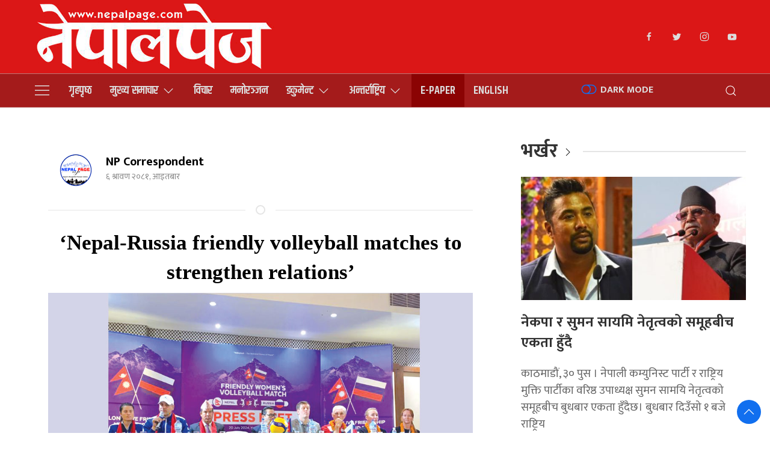

--- FILE ---
content_type: text/html; charset=UTF-8
request_url: https://www.nepalpage.com/2024/07/21/232883/
body_size: 13716
content:
<!DOCTYPE html>
<html lang="en">

  
		<meta property="fb:pages" content="102806264734051" />
        <!-- Required meta tags -->
        <meta charset="utf-8">
		<meta property="fb:pages" content="737640319702735" />
        <meta
            name="viewport"
            content="width=device-width, initial-scale=1, shrink-to-fit=no">
	
		
        <title>
            ‘Nepal-Russia friendly volleyball matches to strengthen relations’ &laquo;             Nepal Page        </title>
        <meta name='robots' content='max-image-preview:large' />
	<style>img:is([sizes="auto" i], [sizes^="auto," i]) { contain-intrinsic-size: 3000px 1500px }</style>
	<link rel='dns-prefetch' href='//cdnjs.cloudflare.com' />
<link rel='dns-prefetch' href='//kit.fontawesome.com' />
<link rel='dns-prefetch' href='//cdn.jsdelivr.net' />
<link rel='dns-prefetch' href='//ajax.googleapis.com' />
<link rel='dns-prefetch' href='//fonts.googleapis.com' />
<link rel="alternate" type="application/rss+xml" title="Nepal Page &raquo; ‘Nepal-Russia friendly volleyball matches to strengthen relations’ Comments Feed" href="https://www.nepalpage.com/2024/07/21/232883/feed/" />
<meta property="fb:admins" content="changingmission"/><meta property="fb:app_id" content="1774296949456204"><meta property="og:title" content="‘Nepal-Russia friendly volleyball matches to strengthen relations’"/><meta property="og:type" content="article"/><meta property="og:description" content="Kathmandu, July 21:&nbsp;“Nepali players do not let the ball touch the ground, so I believe it is going to be fun. We will use our height advantage while Nepali players will use their patience and dedication. In the end, friendship will win,” said Maria Babeshina, captain of the Russian women’s volleyball team who came for [&hellip;]"/><meta property="og:url" content="https://www.nepalpage.com/2024/07/21/232883/"/><meta property="og:site_name" content="Nepal Page"/><meta property="og:image" content="https://www.nepalpage.com/wp-content/uploads/2024/07/Untitled-1-19.jpg"/><script type="text/javascript">
/* <![CDATA[ */
window._wpemojiSettings = {"baseUrl":"https:\/\/s.w.org\/images\/core\/emoji\/16.0.1\/72x72\/","ext":".png","svgUrl":"https:\/\/s.w.org\/images\/core\/emoji\/16.0.1\/svg\/","svgExt":".svg","source":{"concatemoji":"https:\/\/www.nepalpage.com\/wp-includes\/js\/wp-emoji-release.min.js?ver=6.8.2"}};
/*! This file is auto-generated */
!function(s,n){var o,i,e;function c(e){try{var t={supportTests:e,timestamp:(new Date).valueOf()};sessionStorage.setItem(o,JSON.stringify(t))}catch(e){}}function p(e,t,n){e.clearRect(0,0,e.canvas.width,e.canvas.height),e.fillText(t,0,0);var t=new Uint32Array(e.getImageData(0,0,e.canvas.width,e.canvas.height).data),a=(e.clearRect(0,0,e.canvas.width,e.canvas.height),e.fillText(n,0,0),new Uint32Array(e.getImageData(0,0,e.canvas.width,e.canvas.height).data));return t.every(function(e,t){return e===a[t]})}function u(e,t){e.clearRect(0,0,e.canvas.width,e.canvas.height),e.fillText(t,0,0);for(var n=e.getImageData(16,16,1,1),a=0;a<n.data.length;a++)if(0!==n.data[a])return!1;return!0}function f(e,t,n,a){switch(t){case"flag":return n(e,"\ud83c\udff3\ufe0f\u200d\u26a7\ufe0f","\ud83c\udff3\ufe0f\u200b\u26a7\ufe0f")?!1:!n(e,"\ud83c\udde8\ud83c\uddf6","\ud83c\udde8\u200b\ud83c\uddf6")&&!n(e,"\ud83c\udff4\udb40\udc67\udb40\udc62\udb40\udc65\udb40\udc6e\udb40\udc67\udb40\udc7f","\ud83c\udff4\u200b\udb40\udc67\u200b\udb40\udc62\u200b\udb40\udc65\u200b\udb40\udc6e\u200b\udb40\udc67\u200b\udb40\udc7f");case"emoji":return!a(e,"\ud83e\udedf")}return!1}function g(e,t,n,a){var r="undefined"!=typeof WorkerGlobalScope&&self instanceof WorkerGlobalScope?new OffscreenCanvas(300,150):s.createElement("canvas"),o=r.getContext("2d",{willReadFrequently:!0}),i=(o.textBaseline="top",o.font="600 32px Arial",{});return e.forEach(function(e){i[e]=t(o,e,n,a)}),i}function t(e){var t=s.createElement("script");t.src=e,t.defer=!0,s.head.appendChild(t)}"undefined"!=typeof Promise&&(o="wpEmojiSettingsSupports",i=["flag","emoji"],n.supports={everything:!0,everythingExceptFlag:!0},e=new Promise(function(e){s.addEventListener("DOMContentLoaded",e,{once:!0})}),new Promise(function(t){var n=function(){try{var e=JSON.parse(sessionStorage.getItem(o));if("object"==typeof e&&"number"==typeof e.timestamp&&(new Date).valueOf()<e.timestamp+604800&&"object"==typeof e.supportTests)return e.supportTests}catch(e){}return null}();if(!n){if("undefined"!=typeof Worker&&"undefined"!=typeof OffscreenCanvas&&"undefined"!=typeof URL&&URL.createObjectURL&&"undefined"!=typeof Blob)try{var e="postMessage("+g.toString()+"("+[JSON.stringify(i),f.toString(),p.toString(),u.toString()].join(",")+"));",a=new Blob([e],{type:"text/javascript"}),r=new Worker(URL.createObjectURL(a),{name:"wpTestEmojiSupports"});return void(r.onmessage=function(e){c(n=e.data),r.terminate(),t(n)})}catch(e){}c(n=g(i,f,p,u))}t(n)}).then(function(e){for(var t in e)n.supports[t]=e[t],n.supports.everything=n.supports.everything&&n.supports[t],"flag"!==t&&(n.supports.everythingExceptFlag=n.supports.everythingExceptFlag&&n.supports[t]);n.supports.everythingExceptFlag=n.supports.everythingExceptFlag&&!n.supports.flag,n.DOMReady=!1,n.readyCallback=function(){n.DOMReady=!0}}).then(function(){return e}).then(function(){var e;n.supports.everything||(n.readyCallback(),(e=n.source||{}).concatemoji?t(e.concatemoji):e.wpemoji&&e.twemoji&&(t(e.twemoji),t(e.wpemoji)))}))}((window,document),window._wpemojiSettings);
/* ]]> */
</script>

<style id='wp-emoji-styles-inline-css' type='text/css'>

	img.wp-smiley, img.emoji {
		display: inline !important;
		border: none !important;
		box-shadow: none !important;
		height: 1em !important;
		width: 1em !important;
		margin: 0 0.07em !important;
		vertical-align: -0.1em !important;
		background: none !important;
		padding: 0 !important;
	}
</style>
<link rel='stylesheet' id='wp-block-library-css' href='https://www.nepalpage.com/wp-includes/css/dist/block-library/style.min.css?ver=6.8.2' type='text/css' media='all' />
<style id='classic-theme-styles-inline-css' type='text/css'>
/*! This file is auto-generated */
.wp-block-button__link{color:#fff;background-color:#32373c;border-radius:9999px;box-shadow:none;text-decoration:none;padding:calc(.667em + 2px) calc(1.333em + 2px);font-size:1.125em}.wp-block-file__button{background:#32373c;color:#fff;text-decoration:none}
</style>
<style id='global-styles-inline-css' type='text/css'>
:root{--wp--preset--aspect-ratio--square: 1;--wp--preset--aspect-ratio--4-3: 4/3;--wp--preset--aspect-ratio--3-4: 3/4;--wp--preset--aspect-ratio--3-2: 3/2;--wp--preset--aspect-ratio--2-3: 2/3;--wp--preset--aspect-ratio--16-9: 16/9;--wp--preset--aspect-ratio--9-16: 9/16;--wp--preset--color--black: #000000;--wp--preset--color--cyan-bluish-gray: #abb8c3;--wp--preset--color--white: #ffffff;--wp--preset--color--pale-pink: #f78da7;--wp--preset--color--vivid-red: #cf2e2e;--wp--preset--color--luminous-vivid-orange: #ff6900;--wp--preset--color--luminous-vivid-amber: #fcb900;--wp--preset--color--light-green-cyan: #7bdcb5;--wp--preset--color--vivid-green-cyan: #00d084;--wp--preset--color--pale-cyan-blue: #8ed1fc;--wp--preset--color--vivid-cyan-blue: #0693e3;--wp--preset--color--vivid-purple: #9b51e0;--wp--preset--gradient--vivid-cyan-blue-to-vivid-purple: linear-gradient(135deg,rgba(6,147,227,1) 0%,rgb(155,81,224) 100%);--wp--preset--gradient--light-green-cyan-to-vivid-green-cyan: linear-gradient(135deg,rgb(122,220,180) 0%,rgb(0,208,130) 100%);--wp--preset--gradient--luminous-vivid-amber-to-luminous-vivid-orange: linear-gradient(135deg,rgba(252,185,0,1) 0%,rgba(255,105,0,1) 100%);--wp--preset--gradient--luminous-vivid-orange-to-vivid-red: linear-gradient(135deg,rgba(255,105,0,1) 0%,rgb(207,46,46) 100%);--wp--preset--gradient--very-light-gray-to-cyan-bluish-gray: linear-gradient(135deg,rgb(238,238,238) 0%,rgb(169,184,195) 100%);--wp--preset--gradient--cool-to-warm-spectrum: linear-gradient(135deg,rgb(74,234,220) 0%,rgb(151,120,209) 20%,rgb(207,42,186) 40%,rgb(238,44,130) 60%,rgb(251,105,98) 80%,rgb(254,248,76) 100%);--wp--preset--gradient--blush-light-purple: linear-gradient(135deg,rgb(255,206,236) 0%,rgb(152,150,240) 100%);--wp--preset--gradient--blush-bordeaux: linear-gradient(135deg,rgb(254,205,165) 0%,rgb(254,45,45) 50%,rgb(107,0,62) 100%);--wp--preset--gradient--luminous-dusk: linear-gradient(135deg,rgb(255,203,112) 0%,rgb(199,81,192) 50%,rgb(65,88,208) 100%);--wp--preset--gradient--pale-ocean: linear-gradient(135deg,rgb(255,245,203) 0%,rgb(182,227,212) 50%,rgb(51,167,181) 100%);--wp--preset--gradient--electric-grass: linear-gradient(135deg,rgb(202,248,128) 0%,rgb(113,206,126) 100%);--wp--preset--gradient--midnight: linear-gradient(135deg,rgb(2,3,129) 0%,rgb(40,116,252) 100%);--wp--preset--font-size--small: 13px;--wp--preset--font-size--medium: 20px;--wp--preset--font-size--large: 36px;--wp--preset--font-size--x-large: 42px;--wp--preset--spacing--20: 0.44rem;--wp--preset--spacing--30: 0.67rem;--wp--preset--spacing--40: 1rem;--wp--preset--spacing--50: 1.5rem;--wp--preset--spacing--60: 2.25rem;--wp--preset--spacing--70: 3.38rem;--wp--preset--spacing--80: 5.06rem;--wp--preset--shadow--natural: 6px 6px 9px rgba(0, 0, 0, 0.2);--wp--preset--shadow--deep: 12px 12px 50px rgba(0, 0, 0, 0.4);--wp--preset--shadow--sharp: 6px 6px 0px rgba(0, 0, 0, 0.2);--wp--preset--shadow--outlined: 6px 6px 0px -3px rgba(255, 255, 255, 1), 6px 6px rgba(0, 0, 0, 1);--wp--preset--shadow--crisp: 6px 6px 0px rgba(0, 0, 0, 1);}:where(.is-layout-flex){gap: 0.5em;}:where(.is-layout-grid){gap: 0.5em;}body .is-layout-flex{display: flex;}.is-layout-flex{flex-wrap: wrap;align-items: center;}.is-layout-flex > :is(*, div){margin: 0;}body .is-layout-grid{display: grid;}.is-layout-grid > :is(*, div){margin: 0;}:where(.wp-block-columns.is-layout-flex){gap: 2em;}:where(.wp-block-columns.is-layout-grid){gap: 2em;}:where(.wp-block-post-template.is-layout-flex){gap: 1.25em;}:where(.wp-block-post-template.is-layout-grid){gap: 1.25em;}.has-black-color{color: var(--wp--preset--color--black) !important;}.has-cyan-bluish-gray-color{color: var(--wp--preset--color--cyan-bluish-gray) !important;}.has-white-color{color: var(--wp--preset--color--white) !important;}.has-pale-pink-color{color: var(--wp--preset--color--pale-pink) !important;}.has-vivid-red-color{color: var(--wp--preset--color--vivid-red) !important;}.has-luminous-vivid-orange-color{color: var(--wp--preset--color--luminous-vivid-orange) !important;}.has-luminous-vivid-amber-color{color: var(--wp--preset--color--luminous-vivid-amber) !important;}.has-light-green-cyan-color{color: var(--wp--preset--color--light-green-cyan) !important;}.has-vivid-green-cyan-color{color: var(--wp--preset--color--vivid-green-cyan) !important;}.has-pale-cyan-blue-color{color: var(--wp--preset--color--pale-cyan-blue) !important;}.has-vivid-cyan-blue-color{color: var(--wp--preset--color--vivid-cyan-blue) !important;}.has-vivid-purple-color{color: var(--wp--preset--color--vivid-purple) !important;}.has-black-background-color{background-color: var(--wp--preset--color--black) !important;}.has-cyan-bluish-gray-background-color{background-color: var(--wp--preset--color--cyan-bluish-gray) !important;}.has-white-background-color{background-color: var(--wp--preset--color--white) !important;}.has-pale-pink-background-color{background-color: var(--wp--preset--color--pale-pink) !important;}.has-vivid-red-background-color{background-color: var(--wp--preset--color--vivid-red) !important;}.has-luminous-vivid-orange-background-color{background-color: var(--wp--preset--color--luminous-vivid-orange) !important;}.has-luminous-vivid-amber-background-color{background-color: var(--wp--preset--color--luminous-vivid-amber) !important;}.has-light-green-cyan-background-color{background-color: var(--wp--preset--color--light-green-cyan) !important;}.has-vivid-green-cyan-background-color{background-color: var(--wp--preset--color--vivid-green-cyan) !important;}.has-pale-cyan-blue-background-color{background-color: var(--wp--preset--color--pale-cyan-blue) !important;}.has-vivid-cyan-blue-background-color{background-color: var(--wp--preset--color--vivid-cyan-blue) !important;}.has-vivid-purple-background-color{background-color: var(--wp--preset--color--vivid-purple) !important;}.has-black-border-color{border-color: var(--wp--preset--color--black) !important;}.has-cyan-bluish-gray-border-color{border-color: var(--wp--preset--color--cyan-bluish-gray) !important;}.has-white-border-color{border-color: var(--wp--preset--color--white) !important;}.has-pale-pink-border-color{border-color: var(--wp--preset--color--pale-pink) !important;}.has-vivid-red-border-color{border-color: var(--wp--preset--color--vivid-red) !important;}.has-luminous-vivid-orange-border-color{border-color: var(--wp--preset--color--luminous-vivid-orange) !important;}.has-luminous-vivid-amber-border-color{border-color: var(--wp--preset--color--luminous-vivid-amber) !important;}.has-light-green-cyan-border-color{border-color: var(--wp--preset--color--light-green-cyan) !important;}.has-vivid-green-cyan-border-color{border-color: var(--wp--preset--color--vivid-green-cyan) !important;}.has-pale-cyan-blue-border-color{border-color: var(--wp--preset--color--pale-cyan-blue) !important;}.has-vivid-cyan-blue-border-color{border-color: var(--wp--preset--color--vivid-cyan-blue) !important;}.has-vivid-purple-border-color{border-color: var(--wp--preset--color--vivid-purple) !important;}.has-vivid-cyan-blue-to-vivid-purple-gradient-background{background: var(--wp--preset--gradient--vivid-cyan-blue-to-vivid-purple) !important;}.has-light-green-cyan-to-vivid-green-cyan-gradient-background{background: var(--wp--preset--gradient--light-green-cyan-to-vivid-green-cyan) !important;}.has-luminous-vivid-amber-to-luminous-vivid-orange-gradient-background{background: var(--wp--preset--gradient--luminous-vivid-amber-to-luminous-vivid-orange) !important;}.has-luminous-vivid-orange-to-vivid-red-gradient-background{background: var(--wp--preset--gradient--luminous-vivid-orange-to-vivid-red) !important;}.has-very-light-gray-to-cyan-bluish-gray-gradient-background{background: var(--wp--preset--gradient--very-light-gray-to-cyan-bluish-gray) !important;}.has-cool-to-warm-spectrum-gradient-background{background: var(--wp--preset--gradient--cool-to-warm-spectrum) !important;}.has-blush-light-purple-gradient-background{background: var(--wp--preset--gradient--blush-light-purple) !important;}.has-blush-bordeaux-gradient-background{background: var(--wp--preset--gradient--blush-bordeaux) !important;}.has-luminous-dusk-gradient-background{background: var(--wp--preset--gradient--luminous-dusk) !important;}.has-pale-ocean-gradient-background{background: var(--wp--preset--gradient--pale-ocean) !important;}.has-electric-grass-gradient-background{background: var(--wp--preset--gradient--electric-grass) !important;}.has-midnight-gradient-background{background: var(--wp--preset--gradient--midnight) !important;}.has-small-font-size{font-size: var(--wp--preset--font-size--small) !important;}.has-medium-font-size{font-size: var(--wp--preset--font-size--medium) !important;}.has-large-font-size{font-size: var(--wp--preset--font-size--large) !important;}.has-x-large-font-size{font-size: var(--wp--preset--font-size--x-large) !important;}
:where(.wp-block-post-template.is-layout-flex){gap: 1.25em;}:where(.wp-block-post-template.is-layout-grid){gap: 1.25em;}
:where(.wp-block-columns.is-layout-flex){gap: 2em;}:where(.wp-block-columns.is-layout-grid){gap: 2em;}
:root :where(.wp-block-pullquote){font-size: 1.5em;line-height: 1.6;}
</style>
<link rel='stylesheet' id='uikit-style-css' href='https://cdn.jsdelivr.net/npm/uikit@3.4.6/dist/css/uikit.min.css?ver=6.8.2' type='text/css' media='all' />
<link rel='stylesheet' id='base-style-css' href='https://www.nepalpage.com/wp-content/themes/nepalpage/css/base.css?ver=6.8.2' type='text/css' media='all' />
<link rel='stylesheet' id='google-font-css' href='https://fonts.googleapis.com/css?family=Mukta%3A400%2C500%2C700&#038;subset=devanagari&#038;ver=6.8.2' type='text/css' media='all' />
<link rel='stylesheet' id='google-Khand-css' href='https://fonts.googleapis.com/css2?family=Khand%3Awght%40600%3B700&#038;display=swap&#038;ver=6.8.2' type='text/css' media='all' />
<link rel='stylesheet' id='appharu-style-css' href='https://www.nepalpage.com/wp-content/themes/nepalpage/style.css?ver=25.6.1' type='text/css' media='all' />
<script type="text/javascript" src="https://kit.fontawesome.com/7d59914bdd.js?ver=6.8.2" id="font-awesome-js"></script>
<link rel="https://api.w.org/" href="https://www.nepalpage.com/wp-json/" /><link rel="alternate" title="JSON" type="application/json" href="https://www.nepalpage.com/wp-json/wp/v2/posts/232883" /><link rel="EditURI" type="application/rsd+xml" title="RSD" href="https://www.nepalpage.com/xmlrpc.php?rsd" />
<meta name="generator" content="WordPress 6.8.2" />
<link rel="canonical" href="https://www.nepalpage.com/2024/07/21/232883/" />
<link rel='shortlink' href='https://www.nepalpage.com/?p=232883' />
<link rel="alternate" title="oEmbed (JSON)" type="application/json+oembed" href="https://www.nepalpage.com/wp-json/oembed/1.0/embed?url=https%3A%2F%2Fwww.nepalpage.com%2F2024%2F07%2F21%2F232883%2F" />
<link rel="alternate" title="oEmbed (XML)" type="text/xml+oembed" href="https://www.nepalpage.com/wp-json/oembed/1.0/embed?url=https%3A%2F%2Fwww.nepalpage.com%2F2024%2F07%2F21%2F232883%2F&#038;format=xml" />
<link rel="icon" href="https://www.nepalpage.com/wp-content/uploads/2021/07/cropped-Nepal-page-logo-png-32x32.png" sizes="32x32" />
<link rel="icon" href="https://www.nepalpage.com/wp-content/uploads/2021/07/cropped-Nepal-page-logo-png-192x192.png" sizes="192x192" />
<link rel="apple-touch-icon" href="https://www.nepalpage.com/wp-content/uploads/2021/07/cropped-Nepal-page-logo-png-180x180.png" />
<meta name="msapplication-TileImage" content="https://www.nepalpage.com/wp-content/uploads/2021/07/cropped-Nepal-page-logo-png-270x270.png" />
        <!-- Global site tag (gtag.js) - Google Analytics -->
<script async src="https://www.googletagmanager.com/gtag/js?id=UA-175316554-1"></script>
<script>
  window.dataLayer = window.dataLayer || [];
  function gtag(){dataLayer.push(arguments);}
  gtag('js', new Date());

  gtag('config', 'UA-175316554-1');
</script>

    </head>

    <body>
        <div id="fb-root"></div>
        <script>
            (function (d, s, id) {
                var js,
                    fjs = d.getElementsByTagName(s)[0];
                if (d.getElementById(id)) 
                    return;
                js = d.createElement(s);
                js.id = id;
                js.src = "//connect.facebook.net/en_US/sdk.js#xfbml=1&version=v2.10&appId=40151482661930" +
                        "1";
                fjs
                    .parentNode
                    .insertBefore(js, fjs);
            }(document, 'script', 'facebook-jssdk'));
        </script>
        
    <nav class="top-nav  cat-16 cat-17 cat-2 cat-14">
                
            <div class="uk-container">
                <div uk-grid="uk-grid">
                    <div class="uk-width-2-5@m">
                        <ul class="uk-navbar-nav">
                            <li class="uk-active" style="position: relative;">
                            <a href="/"><img src="https://www.nepalpage.com/wp-content/themes/nepalpage/img/nepalpage-logo.png" alt="Logo" class="ah-khb-logo"></a>

                            </li>
                        </ul>
                    </div>
                    <div class="uk-width-2-5@m  uk-flex uk-flex-center mobile-headaer-social" style="align-items: center;">
                                <div>
                                <h1 class="custom-title uk-margin-remove-bottom cat-">
                                                                    </h1>

                                </div>                           
                            </div>
                        <div class="uk-width-1-5@m uk-flex uk-flex-middle uk-flex-right mobile-headaer-social">
                            <nav  class="uk-navbar-container" style="background: transparent;" uk-navbar>
                                <div class="uk-navbar-right">
                                    <ul class="uk-navbar-nav social-icon">
                                    <li>
                                    <a href="https://www.facebook.com/Nepalpageofficial/" target="_blank">
                                        <span uk-icon="icon: facebook; ratio: 0.8"></span>
                                    </a>
                                </li>
                                <li>
                                    <a href="https://twitter.com/nepalpageabc" target="_blank">
                                        <span uk-icon="icon: twitter; ratio: 0.8"></span></a>
                                </li>
                                <li>
                                    <a href="/" target="_blank">
                                        <span uk-icon="icon: instagram; ratio: 0.8"></span></a>
                                </li>
                                <li>
                                    <a href="https://www.youtube.com/channel/UC2srO697v2SMMdLNLsldAkg" target="_blank">
                                        <span uk-icon="icon: youtube; ratio: 0.8"></span></a>
                                </li>

                                    </ul>

                                </div>

                            </nav>
                        </div>

                    </div>
                </div>
            </div>

        <div class="np-border wbg catnav-" uk-sticky="uk-sticky" style="z-index: 990;">
            <div class="uk-container">
                <nav class="uk-navbar uk-position-relative nav-edit" uk-navbar>
    <div class="uk-navbar-left">
        <ul class="uk-navbar-nav menu-icon">
            <li uk-toggle="target: #offcanvas-nav">
                <a href="!" style="color:#ddd;"><span uk-icon="icon: menu;ratio: 1.5"></span></a>
            </li>
        </ul>
    </div>
    <div class="uk-navbar-left uk-visible@m">
        <ul class="uk-navbar-nav navigation-bar">
            <li>
                <a href="/">गृहपृष्‍ठ</a>
            </li>
            <li>
                <a href="/?cat=3">मुख्य समाचार<span uk-icon="icon: chevron-down; ratio: 1.2" class="dropdown-icon"></span></a>
                <div class="uk-navbar-dropdown dropdown-list">
                    <ul class="uk-nav uk-navbar-dropdown-nav">
                        <li><a href="/?cat=11">राजनीति</a></li>
                        <li><a href="/?cat=8">व्यवसाय</a></li>
                        <li><a href="/?cat=10">धर्म/संस्कृति</a></li>
                        <li><a href="/?cat=9">जीवनशैली</a></li>
                        <li><a href="/?cat=49">स्वास्थ्य</a></li>
                        <li><a href="/?cat=14">खेलकुद</a></li>
                    </ul>
                </div>
            </li>
            <li>
                <a href="/?cat=12">विचार</a>
            </li>
            <li>
                <a href="/?cat=4">मनोरञ्जन</a>
            </li>
            <li>
                <a href="/?cat=128">डकुमेन्ट<span uk-icon="icon: chevron-down; ratio: 1.2"
                        class="dropdown-icon"></span></a>
                <div class="uk-navbar-dropdown dropdown-list">
                    <ul class="uk-nav uk-navbar-dropdown-nav">
                        <li><a href="/?cat=135">LETTERS </a></li>
                        <li><a href="/?cat=136">BOOK </a></li>
                        <li><a href="/?cat=137">APPEAL</a></li>
                    </ul>
                </div>
            </li>
            <li>
                <a href="/?cat=6">अन्तर्राष्ट्रिय<span uk-icon="icon: chevron-down; ratio: 1.2" class="dropdown-icon"></span></a>
                <div class="uk-navbar-dropdown dropdown-list">
                    <ul class="uk-nav uk-navbar-dropdown-nav">
                        <li><a href="/?cat=146">SOUTH ASIA </a></li>
                        <li><a href="/?cat=147">USA</a></li>
                        <li><a href="/?cat=148">EUROPE</a></li>
                        <li><a href="/?cat=152">AUS</a></li>
                        <li><a href="/?cat=151">MIDDLE EAST</a></li>
                        <li><a href="/?cat=150">WEST ASIA</a></li>
                        <li><a href="/?cat=149">IN GROUND</a></li>
                    </ul>
                </div>
            </li>
            <li>
                <a href="https://www.nepalpage.com/nepal-page-epaper/" style="background: #8b0303;">E-paper</a>
            </li>
            <li>
                <a href="https://english.nepalpage.com/">English</a>
            </li>
        </ul>
    </div>

    <div class="uk-navbar-right">
        <ul class="uk-navbar-nav uk-flex-right@m">
            <li title="Dark Mode">
                <a href="#" style="color:#ddd;">
                    <label>
                        <input id="dmcheck" class="uk-checkbox" type="checkbox">
                        <svg id="dmoff" class="bi bi-toggle-off" width="30px" height="25px" viewBox="0 0 16 16"
                            fill="currentColor" xmlns="http://www.w3.org/2000/svg">
                            <path fill-rule="evenodd"
                                d="M11 4a4 4 0 010 8H8a4.992 4.992 0 002-4 4.992 4.992 0 00-2-4h3zm-6 8a4 4 0 110-8 4 4 0 010 8zM0 8a5 5 0 005 5h6a5 5 0 000-10H5a5 5 0 00-5 5z"
                                clip-rule="evenodd" />
                        </svg>
                        <svg id="dmon" class="bi bi-toggle-on" width="30px" height="25px" viewBox="0 0 16 16"
                            fill="currentColor" xmlns="http://www.w3.org/2000/svg">
                            <path fill-rule="evenodd"
                                d="M5 3a5 5 0 000 10h6a5 5 0 000-10H5zm6 9a4 4 0 100-8 4 4 0 000 8z"
                                clip-rule="evenodd" />
                        </svg>
                        <span class="uk-visible@m">Dark Mode</span>
                    </label>
                </a>
            </li>
            <li class="uk-visible@m search-mobile">
                <a href="#">
                    <form action="/" role="search" class="uk-search uk-search-default" method="get">
                        <button class="uk-search-icon-flip" uk-search-icon></button>
                        <input name="s" id="s" class="uk-search-input" type="search"
                            value="" style="border:none" placeholder="Search...">
                    </form>
                </a>
            </li>
        </ul>

    </div>
    <div class="uk-navbar-right">

        <a class="uk-navbar-toggle" href="#modal-full" uk-search-icon uk-toggle></a>

    </div>
</nav>
<div id="modal-full" class="uk-modal-full uk-modal" uk-modal>
    <div class="uk-modal-dialog uk-flex uk-flex-center uk-flex-middle" uk-height-viewport>
        <button class="uk-modal-close-full" type="button" uk-close></button>
        <form action="/" role="search" class="uk-search uk-search-large">
            <input class="uk-search-input uk-text-center" name="s" id="s" type="search" placeholder="Search..."
                autofocus value="">
        </form>
    </div>
</div>            </div>
        </div>
        </nav>

        <div id="offcanvas-nav" class="uk-offcanvas" uk-offcanvas="mode: push; overlay: true">
    <div class="uk-offcanvas-bar">
                <img data-src="https://www.nepalpage.com/wp-content/uploads/2020/11/footer-nepal-page.png" width="" height="" alt="" uk-img> 
        <hr>
        <div class="uk-hidden@m search-mobile">
            <form action="/" role="search" class="uk-search uk-search-default">
                <button class="uk-search-icon-flip" uk-search-icon></button>
                <input name="s" id="s" class="uk-search-input" type="search" value=""
                    style="border:none" placeholder="Search...">
            </form>
            <hr>
        </div>
        <div class="uk-section uk-padding-remove-top uk-margin-small-bottom uk-padding-remove-bottom">
            <div class="uk-container uk-padding-remove">
                <div class="uk-grid-match uk-child-width-1-2@m" uk-grid>
                    <div>
                        <ul class="uk-list uk-list-divider">
                            <li><a href="/"><span class="uk-margin-small-right" uk-icon="home"></span>गृहपृष्‍ठ</a></li>
                            <li><a href="/?cat=2"><span class="uk-margin-small-right" uk-icon="file-edit"></span>मुख्य समाचार</a></li>
                            <li><a href="/?cat=11"><span class="uk-margin-small-right" uk-icon="users"></span>राजनीति</a></li>
                            <li><a href="/?cat=7"><span class="uk-margin-small-right" uk-icon="microphone"></span>अन्तर्वार्ता</a></li>
                            <li><a href="/?cat=8"><span class="uk-margin-small-right" uk-icon="users"></span>व्यवसाय</a></li>
                            <li><a href="/?cat=14"><span class="uk-margin-small-right" uk-icon="lifesaver"></span>खेलकुद</a></li>
                            <li><a href="/?cat=9"><span class="uk-margin-small-right" uk-icon="triangle-right"></span>जीवनशैली</a></li>
                            <li><a href="/?cat=4"><span class="uk-margin-small-right" uk-icon="happy"></span>मनोरञ्जन</a></li>
                            <li><a href="/?cat=6"><span class="uk-margin-small-right" uk-icon="world"></span>अन्तर्राष्ट्रिय</a></li>
                        </ul>
                    </div>
                    <div>
                        <ul class="uk-list uk-list-divider">
                            <li>
                                <a href="/?cat=127"><strong><span class="uk-margin-small-right" uk-icon="triangle-down"></span>प्रदेश</strong></a> 
                            </li>
                            <li><a href="/?cat=129"><img class="uk-border-circle mr-2" width="40" height="40" src="https://www.nepalpage.com/wp-content/themes/nepalpage/img/provience-1.png">प्रदेश-१</a></li>
                            <li><a href="/?cat=130"><img class="uk-border-circle mr-2" width="40" height="40" src="https://www.nepalpage.com/wp-content/themes/nepalpage/img/Provience-2.png">मधेस</a></li>
                            <li><a href="/?cat=131"><img class="uk-border-circle mr-2" width="40" height="40" src="https://www.nepalpage.com/wp-content/themes/nepalpage/img/provience-3.png">बागमती</a></li>
                            <li><a href="/?cat=132"><img class="uk-border-circle mr-2" width="40" height="40" src="https://www.nepalpage.com/wp-content/themes/nepalpage/img/provience-4.png">गण्डकी</a></li>
                            <li><a href="/?cat=43"><img class="uk-border-circle mr-2" width="40" height="40" src="https://www.nepalpage.com/wp-content/themes/nepalpage/img/provience-5.png">लुम्बिनी</a></li>
                            <li><a href="/?cat=133"><img class="uk-border-circle mr-2" width="40" height="40" src="https://www.nepalpage.com/wp-content/themes/nepalpage/img/provience-6.png">कर्णाली</a></li>
                            <li><a href="/?cat=134"><img class="uk-border-circle mr-2" width="40" height="40" src="https://www.nepalpage.com/wp-content/themes/nepalpage/img/provience-7.png">सुदूरपश्चिम</a></li>
                            <hr>
                        </ul>
                    </div>
                </div>

            </div>
        </div>
        <div class="custom">
            <div class="uk-margin">
                <a href="https://twitter.com/nepalpage1" target="_blank" class="uk-icon-button uk-margin-small-right" uk-icon="twitter"></a>
                <a href="https://www.facebook.com/Nepalpageofficial/" target="_blank" class="uk-icon-button  uk-margin-small-right" uk-icon="facebook"></a>
                <a href="https://www.youtube.com/channel/UC2srO697v2SMMdLNLsldAkg" class="uk-icon-button" uk-icon="youtube" target="_blank"></a>
            </div>
        </div>

    </div>
</div>
        <div class="uk-container uk-margin-top">
<div class="uk-grid uk-grid-medium single" uk-grid="">
    <div class="uk-grid" uk-grid="uk-grid">
    <div class="uk-width-2-3@m">
        <article class="uk-card uk-card-default uk-card-body">
            <article class="uk-comment">
    <header class="uk-comment-header uk-grid-medium uk-flex-middle" uk-grid="uk-grid">

        <div class="uk-width-2-5" style="justify-content: center; display: flex;align-items: center;">
            <div class="author-img">
                
                
                <img class="uk-comment-avatar uk-border-circle" src="https://www.nepalpage.com/wp-content/uploads/2024/08/Nepal-page-logo-png-150x150-1-150x150.png"
                    width="80" height="80" alt="">
                            </div>
            <div class="single-author uk-margin-small-left">

              <h4 class="uk-comment-title uk-margin-remove"> <a class="uk-link-reset" href="/?author=32">
		                    		                   NP Correspondent		                                                </a> </h4>

            <p class="single-date">&#2412; श्रावण &#2408;&#2406;&#2414;&#2407;, आइतबार</p>
            </div>
           
        </div>
        <div class="uk-width-3-5">
           <!-- ShareThis BEGIN --><div class="sharethis-inline-share-buttons"></div><!-- ShareThis END -->
			<script type='text/javascript' src='https://platform-api.sharethis.com/js/sharethis.js#property=61067aa132807100124a117f&product=sop' async='async'></script>
        </div>
    </header>
</article>
<hr class="uk-divider-icon">            <div class="uk-position-relative uk-margin-small-bottom">
                <h2 class="uk-margin-remove single-title" style="margin-top: 10px;">‘Nepal-Russia friendly volleyball matches to strengthen relations’</h2>
            </div> 
			            <img src="https://www.nepalpage.com/wp-content/uploads/2024/07/Untitled-1-19.jpg">

            <div class="post-entry uk-margin-top">
                
<p><strong>Kathmandu, July 21</strong>:&nbsp;“Nepali players do not let the ball touch the ground, so I believe it is going to be fun. We will use our height advantage while Nepali players will use their patience and dedication. In the end, friendship will win,” said Maria Babeshina, captain of the Russian women’s volleyball team who came for two friendly matches against Nepal.</p>



<p>Nepal and Russia are playing two friendlies on July 21 and 22 at the Covered Hall in Dasharath Rangasala. A 12-player squad led by head coach Yuri Marichev, also a former Turkish player, assistant coach Mustafa Kilinc, and manager Lyubov Sokolova, arrived in Nepal on Friday.</p>



<p>While Marichev is a decorated coach, Sokolova is a decorated player. Sokolova was in the Russian national team when they bagged gold in World Champions in 2006 and 2010 and silver medals at the 2000 and&nbsp;2004 Olympics.</p>



<p>Speaking at the post-match conference in the capital city of Kathmandu on Saturday, Russia’s head coach Marichev said, “Asian countries have a different style of play. We are also a new team. We expect a proper challenge from Nepal.”</p>



<p>Russia, before getting suspended by the FIVB in 2022, was ranked eighth in the world. Nepal, on the other hand, has not been able to garner enough WR points and get&nbsp;into the ranking.&nbsp;</p>



<p>“It is a great opportunity for us to play against a top team like Russia. If we want to improve, we need to face better teams. The two friendly matches will also be a good preparation for the upcoming CAVA Women’s League being hosted by Nepal in August,” said Jagdish Prasad Bhatt, head coach of Nepali women’s volleyball team.</p>



<p>Responding to how Nepal planned to tackle taller and more powerful players of Russia, Nepal’s captain Aruna Shahi said, “We are playing practice matches with Russia. Practice matches mean we will be playing to learn. We will learn how to block tall players and how to spike past them.”</p>



<p>Informing that it was the 68th year of friendship between Nepal and Russia, Russian diplomats assured of continuing to strengthen the ties between the two countries, this time&nbsp;through volleyball.</p>



<p>“Nepal and Russia decided on the friendly matches to improve our long-term relation. While Nepal hosted us this time, we will soon be calling the Nepali team to St. Petersburg,” said Yury Gusev, Honorary Consul of Nepal in St. Petersburg.&nbsp;</p>



<p>At the end of the conference, Nepal Volleyball Association (NVA) President Jitendra Bahadur Chand informed that Russia’s coach Marichev will be staying in Nepal until the CAVA tournament kicked off. “The Russian Embassy in Kathmandu has managed time for Coach Marichev to guide our volleyball players and coaches/trainers. We are lucky to have world-class players and coaches.”</p>



<p>Nepal squad: Aruna Shahi (C), Arati Subedi, Kabita Bhatta, Kamana Bista, Niruta Thagunna, Pragati Nath, Punam Chand, Safiya Pun, Salina Shrestha, Sangam Mahato, Saraswoti Chaudhary, Shanti Tamang, Sunita Regmi, Usha Bhandari.</p>



<p>Russia squad: Maria Babeshina (C), Anastasiya Azanova, Anna Lubenchenko, Anna Zinovieva, Ekaterina Timoshkova, Elena Vashina, Inna Kruk, Mila Volodina, Nataliya Slautina, Olga Kostiukevitsh, Sergeeva Varvara, Angelina Emelina.</p>
            </div>
        </article>
        <div class="comment uk-card uk-card-default uk-card-body">
    <div class="cat-title uk-flex uk-flex-between uk-flex-top">
    <h2 class="uk-heading-line uk-width-expand">
        <span>
            <a > प्रतिक्रिया </a>
            <span uk-icon="chevron-right"></span></span></h2>

    <a >
        <span class="uk-icon-button" uk-icon="more-vertical"></span></a>
</div>
    <div class="fb-comments" data-href="https://www.nepalpage.com/2024/07/21/232883/" data-width="100%" data-numposts="10" data-colorscheme="light"></div>
</div>    </div>
    <div class="uk-width-1-3@m">
        <aside>
    <div class="fb-page" data-href="https://www.facebook.com/Nepalpageofficial/" data-width="500" data-small-header="false"
        data-adapt-container-width="true" data-hide-cover="false" data-show-facepile="true">
        <blockquote cite="https://www.facebook.com/Nepalpageofficial/" class="fb-xfbml-parse-ignore"><a
                href="https://www.facebook.com/Nepalpageofficial/">Nepal Page</a></blockquote>
    </div>
</aside>
<aside>
    <div class="cat-title uk-flex uk-flex-between uk-flex-middle">
        <h2 class="uk-heading-line uk-width-expand"><span><a href="/">भर्खर</a> <span
                    uk-icon="chevron-right"></span></span></h2>
    </div>
<div class="popular uk-grid-small uk-child-width-1-1@s" uk-grid="uk-grid">
        <div class="uk-card uk-card-small">
        <div class="uk-card-media-top">
            <a href="https://www.nepalpage.com/2026/01/14/250182/">
                <img width="300" height="165" src="https://www.nepalpage.com/wp-content/uploads/2026/01/suman-and-prachanda-1768355756-400x220.jpg" class="attachment-medium size-medium wp-post-image" alt="" decoding="async" />            </a>
        </div>
        <div class="uk-margin-top">
            <h3 class="uk-card-title"><a href="https://www.nepalpage.com/2026/01/14/250182/" class="ah">नेकपा र सुमन सायमि नेतृत्वको समूहबीच एकता हुँदै</a></h3>
            <p>काठमाडौं, ३० पुस । नेपाली कम्युनिस्ट पार्टी र राष्ट्रिय मुक्ति पार्टीका वरिष्ठ उपाध्यक्ष सुमन सामयि नेतृत्वको समूहबीच बुधबार एकता हुँदैछ। बुधबार दिउँसो १ बजे राष्ट्रिय</p>
        </div>
    </div>
    <div class="small-list custom-list uk-flex uk-flex-column uk-flex-between">
                <div class="list-item margin-s">
            <div class="uk-card uk-card-small uk-grid-collapse" uk-grid>
                <div class="uk-width-2-5 uk-flex-last@s uk-card-media-left uk-cover-container">
                    <a href="https://www.nepalpage.com/2026/01/14/250179/"><img src="https://www.nepalpage.com/wp-content/uploads/2026/01/pic_0cj2Y1gr1n-400x220.jpg"
                            uk-cover></a>
                    <canvas width="100" height="100"></canvas>
                </div>
                <div class="uk-width-3-5">
                    <div class="margin-s-l uk-margin-small-left">
                        <h3 class="uk-card-title uk-margin-small-top">
                            <a href="https://www.nepalpage.com/2026/01/14/250179/" class="ah">कांग्रेसको &#8216;विद्रोह महाधिवेशन&#8217; निर्णायक मोडमा: देउवा अडानबाट पछि नहटेपछि वार्ता भाँडियो, निर्वाचनतर्फ उन्मुख!</a>
                        </h3>
                        <div class="uk-text-meta uk-margin-remove">
                            <span uk-icon="clock"></span> 2 days ago                        </div>
                    </div>
                </div>
            </div>
        </div>
                <div class="list-item margin-s">
            <div class="uk-card uk-card-small uk-grid-collapse" uk-grid>
                <div class="uk-width-2-5 uk-flex-last@s uk-card-media-left uk-cover-container">
                    <a href="https://www.nepalpage.com/2026/01/13/250177/"><img src="https://www.nepalpage.com/wp-content/uploads/2020/12/Sher-bahadur-Dauba-400x220.jpg"
                            uk-cover></a>
                    <canvas width="100" height="100"></canvas>
                </div>
                <div class="uk-width-3-5">
                    <div class="margin-s-l uk-margin-small-left">
                        <h3 class="uk-card-title uk-margin-small-top">
                            <a href="https://www.nepalpage.com/2026/01/13/250177/" class="ah">रातिसम्म मिलाउँछौँ, अन्यथा निर्णयमा किन जानु पर्दैन – देउवा</a>
                        </h3>
                        <div class="uk-text-meta uk-margin-remove">
                            <span uk-icon="clock"></span> 3 days ago                        </div>
                    </div>
                </div>
            </div>
        </div>
                <div class="list-item margin-s">
            <div class="uk-card uk-card-small uk-grid-collapse" uk-grid>
                <div class="uk-width-2-5 uk-flex-last@s uk-card-media-left uk-cover-container">
                    <a href="https://www.nepalpage.com/2026/01/13/250145/"><img src="https://www.nepalpage.com/wp-content/uploads/2026/01/RT-Oli-1768289578-400x220.jpg"
                            uk-cover></a>
                    <canvas width="100" height="100"></canvas>
                </div>
                <div class="uk-width-3-5">
                    <div class="margin-s-l uk-margin-small-left">
                        <h3 class="uk-card-title uk-margin-small-top">
                            <a href="https://www.nepalpage.com/2026/01/13/250145/" class="ah">रुसी च्यानल ‘आरटी’को अन्तर्वार्ता, ओलीले के–के भने ?(भिडियो)</a>
                        </h3>
                        <div class="uk-text-meta uk-margin-remove">
                            <span uk-icon="clock"></span> 3 days ago                        </div>
                    </div>
                </div>
            </div>
        </div>
            </div>
</div>
            </div>
    
</div></div>
<!-- .row -->

</div>
<a href="#" uk-totop="uk-totop" uk-scroll="uk-scroll"></a>
<div class="footer-nav  uk-margin-large-top">
    <div class="uk-container">
        <nav class="uk-navbar-container npdark-nav" uk-navbar="uk-navbar">
            <div class="uk-navbar-left">
                <ul class="uk-navbar-nav">
                    <li class="home">
                        <a href="/">गृहपृष्‍ठ</a>
                    </li>
                    <li class="bichar">
                        <a href="/?cat=3">मुख्य समाचार</a>
                    </li>
                    <li class="artha">
                        <a href="/?cat=8">व्यवसाय</a>
                    </li>
                    <li class="paryatan">
                        <a href="/?cat=15">पर्यटन</a>
                    </li>
                    <li class="helth">
                        <a href="/?cat=9">जीवनशैली</a>
                    </li>
                    <li class="khel">
                        <a href="/?cat=14">खेलकुद</a>
                    </li>
                    <li class="rajniti">
                        <a href="/?cat=11">राजनीति</a>
                    </li>
                    <li class="home">
                        <a href="/?cat=6">अन्तर्राष्ट्रिय</a>
                    </li>
                    <li class="bichar">
                        <a href="/?cat=7">अन्तर्वार्ता</a>
                    </li>
                    <li class="artha">
                        <a href="/?cat=5">भिडियो</a>
                    </li>
                    <li class="helth">
                        <a href="/?cat=13">अन्य</a>
                    </li>
                    <li class="khel">
                        <a href="/?cat=2">समाचार</a>
                    </li>
                </ul>
            </div>
        </nav>
    </div>
</div>
<div
    class="wbg uk-margin-small-top uk-section-muted uk-padding-remove-bottom uk-padding-remove-bottom uk-margin-small-bottom uk-padding-small-top">
    <div class="uk-container">
        <div class="uk-grid-margin uk-grid" uk-grid="">
            <div class="uk-width-1-4@m">
                <div class="uk-margin">
                    <div class="uk-margin  contact-navigation">
                        <a href="/"><img src="https://www.nepalpage.com/wp-content/themes/nepalpage/img/nepalpage-logo.png"
                                class="uk-margin-bottom" style="background: #000;border-radius: 5px;">
                        </a>
                        <ul class="uk-nav" uk-nav="uk-nav">
                            <li>
                                <p>
                                    <span class="uk-margin-small-right" uk-icon="home"></span>
                                    नेपाल न्युज एजेन्सी प्रा.लि
                                </p>
                            </li>
                            <li>
                                <p>
                                    <span class="uk-margin-small-right" uk-icon="location"></span>
                                    पुतलीसडक, काठमाडौं नेपाल
                                </p>

                            </li>
                            <li>
                                <p>
                                    <span class="uk-margin-small-right" uk-icon="phone"></span>
                                    ०१-४०१११२२, ०१-४०१११२४
                                </p>
                                <!-- , 01-4011125 -->

                            </li>
                            <li>
                                <p>
                                    <span class="uk-margin-small-right" uk-icon="mail"></span>
                                    <!-- <a href="abcnepal.tvnews@gmail.com" target="_blank">abcnepal.tvnews@nepalpage.com</a> -->
                                    <a href="news@nepalpage.com" target="_blank"><span class="__cf_email__" data-cfemail="91fff4e6e2d1fff4e1f0fde1f0f6f4bff2fefc">[email&#160;protected]</span></a>
                                </p>

                            </li>
                            <p style="font-size: 15px;">सूचना तथा प्रसारण विभाग दर्ता नं. २००१।०७७–०७८
                            </p>
                            <li>
                            </li>
                        </ul>
                    </div>

                    <div class="uk-margin">

                        <div class="credit"> &copy;2026 Nepal Page |
                            Website by <a href="https://www.appharu.com?ref=nepalpage"
                                class="uk-text-primary">appharu.com</a> </div>
                    </div>
                </div>
            </div>
            <div class="uk-width-1-2@m uk-grid-divider">
                <div class="uk-section uk-padding-remove-top uk-padding-remove-bottom">
                    <div class="uk-container">
                        <div class="uk-child-width-1-2" uk-grid="uk-grid">
                            <div>
                                <h3 style="margin-bottom: 10px;    font-family: unset;">हाम्रो टिम</h3>

                                <ul class="uk-nav" uk-nav="uk-nav">
                                    <li class="uk-margin-small-bottom">
                                        <p class="uk-text-bolde derecotr_info uk-margin-remove-bottom">अध्यक्ष/प्रधान सम्पादक</p>
                                        <a href="/" class="uk-text-normal"><span class="uk-margin-small-right"
                                                uk-icon="user"></span>शुभ शंकर कंडेल</a>
                                    </li>
                                    <li class="uk-margin-small-bottom">
                                        <p class="uk-text-bolde derecotr_info uk-margin-remove-bottom">सम्पादक</p>
                                        <a href="#"><span class="uk-margin-small-right" uk-icon="user"></span>दन्ड गुरुङ</a>

                                    </li>
                                    <li class="uk-margin-small-bottom">
                                        <p class="uk-text-bolde derecotr_info uk-margin-remove-bottom">उप-संपादक</p>
                                        <a href="#"><span class="uk-margin-small-right" uk-icon="user"></span>कवि राज बुढा क्षेत्री</a>
                                    </li>
                                </ul>
                                <div class="custom">
                                    <div class="uk-margin"> <a href="https://twitter.com/nepalpage1"
                                            class="uk-icon-button uk-margin-small-right" uk-icon="twitter"
                                            style="color: #1da1f2;"></a> <a
                                            href="https://www.facebook.com/Nepalpageofficial/" target="_blank"
                                            class="uk-icon-button uk-margin-small-right" uk-icon="facebook"
                                            style="color: #0f92f3;"></a>
                                        <a href="https://www.youtube.com/channel/UC2srO697v2SMMdLNLsldAkg"
                                            class="uk-icon-button" uk-icon="youtube" style="color:#f00"></a>
                                    </div>
                                </div>
                            </div>

                            <div>
                                <h3 style="font-size: 1.4rem; font-family: unset;">सम्पादकीय समिति</h3>

                                <ul class="uk-nav" uk-nav="uk-nav">
                                    <li class="uk-margin-small-bottom">
                                        <p class="uk-text-bolde derecotr_info uk-margin-remove-bottom">प्रबन्ध निर्देशक
                                        </p>
                                        <a href="#"><span class="uk-margin-small-right" uk-icon="user"></span>शारदा शर्मा</a>
                                    </li>

                                    <li class="uk-margin-small-bottom">
                                        <p class="uk-text-bolde derecotr_info uk-margin-remove-bottom">महानिर्देशक
                                        </p>
                                        <a href="#"><span class="uk-margin-small-right" uk-icon="user"></span>पूर्ण बहादुर जीसी</a>
                                    </li>
                                    <li class="uk-margin-small-bottom">
                                        <p class="uk-text-bolde derecotr_info uk-margin-remove-bottom">बजार व्यवस्थापक
                                        </p>
                                        <a href="/" class="uk-text-normal"><span class="uk-margin-small-right"
                                                uk-icon="user"></span>युवराज दाहाल</a>
                                    </li>
                                    <li class="uk-margin-small-bottom">
                                        <p class="uk-text-bolde derecotr_info uk-margin-remove-bottom">कानूनी सल्लाहकार
                                        </p>
                                        <a href="/" class="uk-text-normal"><span class="uk-margin-small-right"
                                                uk-icon="user"></span>सुरेश गुरागाईं</a>
                                    </li>
                                </ul>

                            </div>
                        </div>
                    </div>
                </div>

            </div>
            <div class="uk-width-1-4@m uk-padding-remove-left">
                <div class="custom">
                    <div class="uk-section uk-padding-remove ">
                        <div class="uk-container footer-navigation">
                            <h3 style="font-family: unset;">Website Information
                            </h3>
                            <div class="uk-grid-match uk-child-width-1-2" uk-grid="uk-grid">
                                <div>
                                    <ul class="uk-nav" uk-nav="uk-nav">
                                        <li>
                                            <a href="/?page_id=125513">
                                                <span class="uk-margin-small-right" uk-icon="chevron-right"></span>
                                                About Us</a>
                                        </li>
                                        <li>
                                            <a href="/?page_id=125476">
                                                <span class="uk-margin-small-right" uk-icon="chevron-right"></span>Ad.
                                                Policy</a>
                                        </li>
                                        <li>
                                            <a href="/?page_id=125569">
                                                <span class="uk-margin-small-right"
                                                    uk-icon="chevron-right"></span>Content Policy</a>
                                        </li>
                                        <li>
                                            <a href="/?page_id=125537">
                                                <span class="uk-margin-small-right" uk-icon="chevron-right"></span>
                                                Editorial Policy</a>
                                        </li>
                                        <li>
                                            <a href="/?page_id=125541">
                                                <span class="uk-margin-small-right" uk-icon="chevron-right"></span>
                                                Privacy Policy</a>
                                        </li>

                                        <li>
                                            <a href="/?page_id=125543">
                                                <span class="uk-margin-small-right"
                                                    uk-icon="chevron-right"></span>Collaboration</a>
                                        </li>
                                        <li>
                                            <a href="/?page_id=125545">
                                                <span class="uk-margin-small-right"
                                                    uk-icon="chevron-right"></span>Contributors</a>
                                        </li>
                                        <li>
                                            <a href="/?page_id=125517">
                                                <span class="uk-margin-small-right" uk-icon="chevron-right"></span>
                                                Editorial Board</a>
                                        </li>
                                        <li>
                                            <a href="/?page_id=125547">
                                                <span class="uk-margin-small-right" uk-icon="chevron-right"></span>
                                                Feed Back</a>
                                        </li>
                                    </ul>
                                </div>
                                <div>
                                    <ul class="uk-nav" uk-nav="uk-nav">
                                        <li>
                                            <a href="/?page_id=125551"><span class="uk-margin-small-right"
                                                    uk-icon="chevron-right"></span>Join Us</a>
                                        </li>
                                        <li>
                                            <a href="/?page_id=125555"><span class="uk-margin-small-right"
                                                    uk-icon="chevron-right"></span>Legal Concerns</a>
                                        </li>
                                        <li>
                                            <a href="/?page_id=125533"><span class="uk-margin-small-right"
                                                    uk-icon="chevron-right"></span>Mission</a>
                                        </li>
                                        <li>
                                            <a href="/?page_id=125531"><span class="uk-margin-small-right"
                                                    uk-icon="chevron-right"></span>Objective</a>
                                        </li>
                                        <li>
                                            <a href="/?page_id=125527"><span class="uk-margin-small-right"
                                                    uk-icon="chevron-right"></span>Team</a>
                                        </li>
                                        <li>
                                            <a href="/?page_id=125557"><span class="uk-margin-small-right"
                                                    uk-icon="chevron-right"></span>Terms of Use</a>
                                        </li>
                                        <li>
                                            <a href="/?page_id=125535"><span class="uk-margin-small-right"
                                                    uk-icon="chevron-right"></span>Vision</a>
                                        </li>
                                        <li>
                                            <a href="/?page_id=125515"><span class="uk-margin-small-right"
                                                    uk-icon="chevron-right"></span>we are</a>
                                        </li>
                                    </ul>
                                </div>
                            </div>

                        </div>
                    </div>
                </div>
            </div>
        </div>
    </div>
</div>
</div>
<!-- container-fluid -->
<!-- Global site tag (gtag.js) - Google Analytics -->
<script data-cfasync="false" src="/cdn-cgi/scripts/5c5dd728/cloudflare-static/email-decode.min.js"></script><script async src="https://www.googletagmanager.com/gtag/js?id=UA-170927054-1"></script>
<script>
    window.dataLayer = window.dataLayer || [];

    function gtag() {
        dataLayer.push(arguments);
    }
    gtag('js', new Date());

    gtag('config', 'UA-170927054-1');
</script>
<!-- skip ads asection started -->

<!-- skip ads asection ended -->
<script type="speculationrules">
{"prefetch":[{"source":"document","where":{"and":[{"href_matches":"\/*"},{"not":{"href_matches":["\/wp-*.php","\/wp-admin\/*","\/wp-content\/uploads\/*","\/wp-content\/*","\/wp-content\/plugins\/*","\/wp-content\/themes\/nepalpage\/*","\/*\\?(.+)"]}},{"not":{"selector_matches":"a[rel~=\"nofollow\"]"}},{"not":{"selector_matches":".no-prefetch, .no-prefetch a"}}]},"eagerness":"conservative"}]}
</script>
<script type="text/javascript" src="https://cdnjs.cloudflare.com/ajax/libs/popper.js/1.14.6/umd/popper.min.js?ver=1.14.6" id="popper-js-js"></script>
<script type="text/javascript" src="https://cdn.jsdelivr.net/npm/uikit@3.4.6/dist/js/uikit.min.js?ver=3.4.1" id="uikit-js-js"></script>
<script type="text/javascript" src="https://cdn.jsdelivr.net/npm/uikit@3.4.6/dist/js/uikit-icons.min.js?ver=3.4.1" id="uikit-icons-js-js"></script>
<script type="text/javascript" src="https://ajax.googleapis.com/ajax/libs/jquery/3.3.1/jquery.min.js?ver=3.3.1" id="google-jquery-js"></script>
<script type="text/javascript" src="https://www.nepalpage.com/wp-content/themes/nepalpage/js/slimscroll.min.js?ver=1.2" id="slimscroll-js-js"></script>
<script type="text/javascript" src="https://www.nepalpage.com/wp-content/themes/nepalpage/js/script.js?ver=1.215.1" id="custom-js-js"></script>
<!-- Go to www.addthis.com/dashboard to customize your tools -->
<script type="text/javascript" src="//s7.addthis.com/js/300/addthis_widget.js#pubid=ra-5ebc984471194b10"></script>

<script defer src="https://static.cloudflareinsights.com/beacon.min.js/vcd15cbe7772f49c399c6a5babf22c1241717689176015" integrity="sha512-ZpsOmlRQV6y907TI0dKBHq9Md29nnaEIPlkf84rnaERnq6zvWvPUqr2ft8M1aS28oN72PdrCzSjY4U6VaAw1EQ==" data-cf-beacon='{"version":"2024.11.0","token":"5d298ba237a942628203b11c8c16e506","r":1,"server_timing":{"name":{"cfCacheStatus":true,"cfEdge":true,"cfExtPri":true,"cfL4":true,"cfOrigin":true,"cfSpeedBrain":true},"location_startswith":null}}' crossorigin="anonymous"></script>
</body>

</html>

<!-- Page cached by LiteSpeed Cache 7.5.0.1 on 2026-01-16 08:49:42 -->